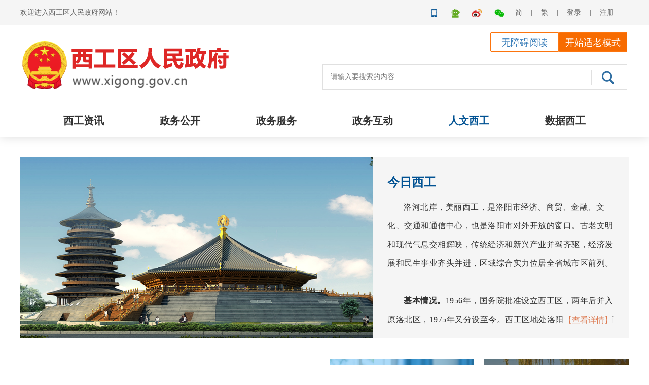

--- FILE ---
content_type: text/html
request_url: http://www.xigong.gov.cn/html/1/2/226/index.html
body_size: 64719
content:
<!DOCTYPE html>
<html lang="en">
	<head>
		<meta charset="UTF-8">
<meta name="viewport" content="width=device-width, initial-scale=1.0">
<meta http-equiv="X-UA-Compatible" content="ie=edge">
<meta name="keywords" content="西工区人民政府门户网站  西工区人民政府网 "/>
<meta name="description" content="西工资讯  政务公开  社会服务  政务互动  人文西工"/>		<title>人文西工</title>
		<link rel="stylesheet" href="/templets/1/xigong/css/bootstrap.css">
		<link rel="stylesheet" href="/templets/1/xigong/css/bootstrap-theme.css">
		<link rel="stylesheet" href="/templets/1/xigong/css/rwxg.css">
<link rel="stylesheet" href="/templets/1/xigong/css/base.css">
<link rel="stylesheet" href="/templets/1/xigong/css/header.css">
<link rel="stylesheet" href="/templets/1/xigong/css/footer.css">
<link rel="stylesheet" href="/templets/1/xigong/css/forTheOld.css"><meta name="SiteName" content="西工区人民政府网">
<meta name="SiteDomain" content="www.xigong.gov.cn">
<meta name="SiteIDCode" content="4103030007">
<meta name="ColumnKeywords" content="西工区人民政府门户网站  西工区人民政府网 " />
<meta name="ColumnDescription" content="西工资讯  政务公开  社会服务  政务互动  人文西工" />
<meta name="ColumnType" content="人文西工" />
<link rel="Shortcut Icon" href="/upload/article/image/723a59bae74c4dcdb0585001b3972497.png"  type="image/x-icon"/>
<!--[if !IE]><!--> <script src="/templets/1/xigong/js/jquery-3.6.0.min.js"></script>   <!--<![endif]-->
<!--加载meta IE兼容文件-->
<!--[if IE 8]>	
 <script src="/templets/1/xigong/js/jquery-3.6.0.min.js"></script> 
<![endif]-->
<!--[if IE 9]>
 <script src="/templets/1/xigong/js/jquery-3.6.0.min.js"></script>
 <![endif]-->
 <!-- 兼容ie8 跨域等问题 -->
 <!--[if IE 8]>	
 <script src="/templets/1/xigong/js/jquery.xdomainrequest.min.js"></script>
<![endif]-->
<!--[if IE 9]>
 <script src="/templets/1/xigong/js/jquery.xdomainrequest.min.js"></script>
<![endif]-->
<!--未授权<script id="rrbayJs" src="/canyou/js/wza.min.js" referrerpolicy="origin" ></script>-->
<script id="rrbayJs" src="//wza.rrbay.com/js/wza.min.js?626a56afb6508a06e429f82f"  referrerpolicy="origin" type="text/javascript"></script>
<script src="/templets/1/xigong/js/Compatibility.ie8.cosole.js"></script>
 <link rel="stylesheet" href="/templets/1/xigong/css/idangerous.swiper.css">
 <script src="/templets/1/xigong/js/idangerous.swiper.min.js"></script>
<script src="/templets/1/xigong/js/bootstrap.js"></script>	</head>

	<body>
		<div class="main">
			<!--头部开始 -->
<script src="/templets/1/xigong/js/language.js"></script>
<script type="text/javascript" src="/templets/1/xigong/js/qrcode.min.js"></script>
<div class="head">
	<div class="head_content">
		<div class="container">
			<div class="row" style="line-height: 50px;">
				<div class="welcome_message">欢迎进入西工区人民政府网站！</div>
				<div class="pull-right">
					<div style="position: relative;" class="pull-left">
						<a href="javascript:;" style="margin-right: 24px">
							<img class="sjlj" src="/templets/1/xigong/img/app-bg.png" alt="">
						</a>
						<span id="qrcode" style="display: none;position: absolute;top: 45px;left: -40px;z-index: 1;border: 2px solid rgb(255, 255, 255);width: 94px;box-shadow: rgba(0, 0, 0, 0.2) 0px 0px 2px 0px;"></span>
						<a href="https://t.ly.gov.cn/ghwd/znwd/index.html" style="margin-right: 19px" target="_Blank">
							<img src="/templets/1/xigong/img/Intelligence.png" alt="">
						</a>
						<a href="https://weibo.com/u/2620418815" style="margin-right: 19px" target="_Blank">
							<img src="/templets/1/xigong/img/blog-bg.png" alt="">
						</a>
						<a style="margin-right: 19px;" class="weixin" href="/html/1//2/150/270/index.html">
							<img src="/templets/1/xigong/img/weChat_img.png" alt="">
						</a>
					</div>
					<div  class="pull-left" style="margin-right: 29px">
						<ul class="list-unstyled">
							<li><a  href="javascript:;" onclick="zh_tran('s');">简</a><span style="margin: 17px;">|</span><a href="javascript:;"  onclick="zh_tran('t');">繁</a><span style="margin: 17px;">|</span><a class="login" href="https://login.hnzwfw.gov.cn/tacs-uc/login/index?refer=na&backUrl=http://www.xigong.gov.cn/html/1/292/index.html" style="display: inline-block; height: 50px;">登录</a><span style="margin: 17px;">|</span><span class="registrationType"><a class="register" href="javascript:;">注册</a><div><span><a href="https://login.hnzwfw.gov.cn/tacs-uc/naturalMan/register?backUrl=http://www.xigong.gov.cn/html/1/292/index.html">个人注册</a></span><span><a href="https://login.hnzwfw.gov.cn/tacs-uc/corp/register?backUrl=http://www.xigong.gov.cn/html/1/292/index.html">法人注册</a></span></div></span></li>
						</ul>
					</div>
				  <div class="pull-left search_button"></div>
				</div>
			</div>
		</div>
	</div>
	<div>
		<div  class="container">
			<a class="logo_imges_show" style="display: none;" href="/html/1/index.html">
				<img src="/upload/article/image/723a59bae74c4dcdb0585001b3972497.png"/>
			</a>
			<div class="row">
				<div style="line-height: 153px;" class="pull-left">
					<a href="/html/1/index.html"><img src="/templets/1/xigong/img/logo.png" alt=""></a>
				</div>
				<div class="xigong-waz">
					<a id="wzayd" title="网站信息无障碍工具条" href="javascript:;" class="wzayd barrier" accesskey="g">无障碍阅读</a> 
					<div class="oldModeButton"><a href="javascript:void(0);">进入适老模式</a></div>
				</div>
				<div class="search_box">
					<input placeholder="请输入要搜索的内容" type="text">
					<span onclick="theHeadSearch()"></span> 
				</div>
			</div>
			<div class="navigation">
				<ul  style="font-size: 0px;font-weight: 600;" class="list-unstyled list-inline head_nav">
					<li class="blue_mark"><a href="/html/1/2/150/index.html">西工资讯</a></li>
					<li><a href="/html/1/2/158/index.html">政务公开</a></li>
					<li><a id="hnzwfw2021" href="https://www.hnzwfw.gov.cn/410300000000?region=410300000000" target="_blank">政务服务</a></li>
					<li><a href="/html/1/2/223/index.html">政务互动</a></li>
					<li><a href="/html/1/2/226/index.html">人文西工</a></li>
					<li><a href="/html/1/2/158/159/162/291/index.html" target="_blank">数据西工</a></li>
				</ul>
			</div>
		</div>
	</div>
</div>
<script type="text/javascript">
    var ymdz = window.location.href
    var ym = ymdz.split('/')
    var yms = ym[ym.length-2]
	if(yms == 1 || yms == 2 || yms == 150){
		$(".head_nav li").removeClass("blue_mark")
		$(".head_nav li").eq(0).addClass("blue_mark")
	}
	if(yms == 158){
		$(".head_nav li").removeClass("blue_mark")
		$(".head_nav li").eq(1).addClass("blue_mark")
	}
	if(yms == 223){
		$(".head_nav li").removeClass("blue_mark")
		$(".head_nav li").eq(3).addClass("blue_mark")
	}
	if(yms == 226){
		$(".head_nav li").removeClass("blue_mark")
		$(".head_nav li").eq(4).addClass("blue_mark")
	}
    //初始化存放二维码的div
    var qrcode = new QRCode(document.getElementById("qrcode"), {
		width : 90,
		height : 90,
	});
	//window.location.href获取到URL
	qrcode.makeCode("http://www.xigong.gov.cn");
	$(".sjlj").hover(function(){
		$("#qrcode").css("display","block")
	},function(){
		$("#qrcode").css("display","none")
	});
	// $(".app").hover(function(){
	// 		$(".app span").css("display","block")
	// },function(){
	// 		$(".app span").css("display","none")
	// });
	// $(".weixin").hover(function(){
	// 		$(".weixin span").css("display","block")
	// },function(){
	// 		$(".weixin span").css("display","none")
	// });
</script>			<!--头部结束-->
			<!--内容开始-->
			<div class="centered_width content">
				<div class="xgjj">
					<div class="xgjjtp"><img src="/templets/1/xigong/img/rwxg_jrxg_img.png"/></div>
					<div class="xgjjnr">
						<ul class="list-unstyled">
							<li><span>今日西工</span></li>
							<li><i><p><span style="font-family: 黑体; color: black; font-size: 14pt"></span></p><p style="text-indent: 2em;">洛河北岸，美丽西工，是洛阳市经济、商贸、金融、文化、交通和通信中心，也是洛阳市对外开放的窗口。古老文明和现代气息交相辉映，传统经济和新兴产业并驾齐驱，经济发展和民生事业齐头并进，区域综合实力位居全省城市区前列。</p><p style="text-align: center;"><img src="/upload/1/editor/1568790764921.jpg" title="1568790764921.jpg" alt="1568790764921.jpg" style="width: 600px; height: 236px;" width="600" vspace="0" height="236" border="0"/></p><p><br/></p><p><span style="font-family: 黑体; color: black; font-size: 14pt"></span></p><p style="text-indent: 2em;"><strong>基本情况。</strong>1956年，国务院批准设立西工区，两年后并入原洛北区，1975年又分设至今。西工区地处洛阳市中心，总面积55.95平方公里，常住人口36.9万人，城镇化率96.8%，现辖省级经济开发区—洛阳西工经济技术开发区、洛阳火车站地区管理处和9个街道办事处、67个社区，是全市商贸、消费、金融、交通中心，服务业、先进制造业、科技创新、军民融合的重要基地和对外开放的重要窗口。</p><p style="text-indent: 2em;"><br/></p><p style="text-indent: 2em;"><strong>西工，文化底蕴历史悠久。</strong>古今兴废看洛阳，六朝历史读西工。先后有东周、隋、唐等6个朝代30位帝王在西工建都，全国五大都城遗址中的东周王城和隋唐洛阳城遗址坐落于此。王城公园、天子驾六周文化浑厚古朴，九洲池、上阳宫隋唐文化繁荣富丽，西工地近代文化别具风情。</p><p style="text-align: center;"><span style="font-family: 黑体, SimHei;"><img src="/upload/1/editor/1568791593767.jpg" title="1568791593767.jpg" alt="1568791593767.jpg" style="width: 600px; height: 356px;" width="600" vspace="0" height="356" border="0"/></span></p><p style="text-align: center;"><span style="font-family: 黑体, SimHei;">隋唐九洲池<br/></span></p><p style="text-align: center;"><span style="font-family: 黑体, SimHei;"><br/></span></p><p style="text-align: center;"><span style="font-family: 黑体, SimHei;"><img src="/upload/1/editor/1618210545152.jpg" title="1618210545152.jpg" alt="1618210545152.jpg" style="width: 600px; height: 319px;" width="600" vspace="0" height="319" border="0"/></span></p><p style="text-align: center;"><span style="font-family: 黑体, SimHei;">应天门遗址<br/></span></p><p><span style="font-family: 黑体, SimHei;"><br/></span></p><p style="text-indent: 2em;"><strong style="text-align: left; text-indent: 2em;">西工，环境优美宜居宜业。</strong><span style="text-align: left; text-indent: 2em;">西工山水相依，</span>洛河、涧河等6条水系穿境而过，学校、医院、城市书房、广场、游园、乐道星罗棋布，三河三渠水清岸绿，宜居西工魅力彰显。城市提质“两建设、三改造”接续实施，553个老旧小区改造提升，惠及居民30万人，百余条道路焕然一新，交通路网内畅外联，塑造时尚活力现代的城市气质。智慧教育先行先试，养老服务惠民利民，15分钟“医疗圈”“阅读圈”“休闲圈”“健身圈”打造高品质幸福西工。民生保障体系日益完善，社会大局和谐稳定。</p><p style="text-align: left; text-indent: 2em;"><span style="text-align: left; text-indent: 2em;"></span><br/></p><p style="text-align: center;"><img src="/upload/1/editor/1568791388691.jpg" title="1568791388691.jpg" alt="1568791388691.jpg" style="width: 600px; height: 350px;" width="600" vspace="0" height="350" border="0"/></p><p style="text-align: center;"><span style="font-family: 黑体, SimHei;">王城公园</span><br/></p><p><span style="font-family: 黑体, SimHei;"><br/></span></p><p style="text-align: center;"><span style="font-family: 黑体, SimHei;"><img src="/upload/1/editor/1568791783625.jpg" title="1568791783625.jpg" alt="1568791783625.jpg" style="width: 600px; height: 401px;" width="600" vspace="0" height="401" border="0"/></span></p><p style="text-align: center;"><span style="font-family: 黑体, SimHei;">洛浦公园<br/></span></p><p style="text-align: center;"><span style="font-family: 黑体, SimHei;"><br/></span></p><p style="text-align: center;"><img src="/upload/1/editor/1568793364864.jpg" title="1568793364864.jpg" alt="1568793364864.jpg" style="font-family: 黑体, SimHei; width: 600px; height: 1067px;" width="600" vspace="0" height="1067" border="0"/><br/></p><p style="text-align: center;"><span style="font-family: 黑体, SimHei;">周王城广场</span><br/></p><p style="text-indent: 2em;"><strong><br/></strong></p><p style="text-indent: 2em;"><span style="font-family: 黑体; font-size: 14pt"></span><strong>西工，区位优势得天独厚。</strong>洛阳机场、火车站、长途汽车站分布辖区，陇海铁路和环城高速穿境而过，地铁1号、2号线在辖区交汇，王城大道、嘉豫门大街等主次干道纵横交织，多式联运物流枢纽中心加快打造。各类市政设施和综合服务功能齐备。郑洛新自创区洛阳片区辐射区、省专利导航产业发展实验区、省品牌消费集聚区、跨境电商综试区、沟域经济示范区等重要平台优势叠加。</p><p style="text-indent: 2em;"><span style="font-family: 宋体; font-size: 14pt"></span><br/></p><p style="text-align: center;"><img src="/upload/1/editor/1618209971607.jpg" title="1618209971607.jpg" alt="1618209971607.jpg" style="width: 600px; height: 414px;" width="600" vspace="0" height="414" border="0"/></p><p style="text-align: center;"><span style="font-family: 黑体, SimHei;">王城大道九都路立交</span><br/></p><p><span style="font-family: 黑体, SimHei;"><br/></span></p><p style="text-align: center;"><span style="font-family: 宋体; font-size: 14pt"><img alt="" src="/u/cms/www/201804/18104358om32.jpg" width="600" height="365" align="absMiddle"/></span></p><p style="text-indent: 2em;"><span style="font-family: 黑体; font-size: 14pt"></span><span style="font-family: 宋体; font-size: 14pt"></span></p><p style="text-align: center;"><span style="font-family: 黑体, SimHei;">洛阳火车站</span><br/></p><p><br/></p><p style="text-indent: 2em;"><strong style="text-indent: 2em;">西工，商务中心繁华兴盛。</strong>生产总值、社会消费品零售总额、居民人均可支配收入连续多年领跑全市，主要经济指标稳居全市第一方阵。商务中心区地位不断强化，“一区、两带、七圈、七街”服务业发展格局日臻完善，拥有王府井、万达、丹尼斯大卫天地等大型购物中心、商业综合体36家，3家省级品牌消费集聚区累计引进知名品牌600余个，各大商圈客流如织，特色文旅商业街区时尚活力，电子商务、直播经济等新业态蓬勃发展，“商务强区”优势巩固。</p><p style="text-indent: 2em;"><span style="font-family: 宋体; font-size: 14pt"></span></p><p style="text-align: center;"><img src="/upload/1/editor/1618210079246.jpg" title="1618210079246.jpg" alt="1618210079246.jpg" style="width: 600px; height: 400px;" width="600" vspace="0" height="400" border="0"/></p><p><span style="font-family: 黑体; font-size: 14pt"></span></p><p style="text-align: center;"><span style="font-family: 黑体, SimHei;">王府井商圈</span><br/></p><p><span style="font-family: 黑体, SimHei;"><br/></span></p><p style="text-align: center;"><span style="font-family: 黑体, SimHei;"><img src="/upload/1/editor/1568791962901.jpg" title="1568791962901.jpg" alt="1568791962901.jpg" style="width: 600px; height: 241px;" width="600" vspace="0" height="241" border="0"/></span></p><p style="text-align: center;"><span style="font-family: 黑体, SimHei;">新都汇商圈</span><br/></p><p style="text-indent: 2em;"><strong><br/></strong></p><p style="text-indent: 2em;"><strong>西工，现代工业蓬勃发展。</strong>智能装备、生物制造、数字经济、现代物流等“风口”产业集群集聚，现代产业体系加快构建，一拖、中收、华荣、正大等重点企业转型升级、持续壮大。西工经济技术开发区荣膺全省第一批先进制造业与现代服务业融合发展省级试点，获评河南最具活力开发区、省专利导航服务基地，“工业强区”动能集聚。</p><p style="text-align: center;"><img src="/upload/1/editor/1555472517347.jpg" title="1555472517347.jpg" alt="1555472517347.jpg" style="width: 600px; height: 405px;" width="600" vspace="0" height="405" border="0"/></p><p style="text-align: center;"><span style="font-family: 黑体, SimHei;">洛阳一拖</span><br/></p><p style="text-align: center;"><br/></p><p style="text-indent: 2em;"><strong>西工，文旅产业协同发展。</strong><span style="text-indent: 2em;">“历史文化游、红山生态游、都市商务游”三大板块叫响洛阳文旅品牌。洛阳周王城天子驾六博物馆、上阳宫文化园坐落于辖区，西工兵营入选第四批中国20世纪建筑遗产名录，隋唐洛阳城国家遗址公园获评国家4A级景区和“河南省夜间文旅消费集聚区”，应天门成为“历史文化游”新晋“打卡地”。洛阳“音乐之城文化工程—国风计划”落户西工，西工小街特色文旅商业街区“百家姓”华灯点亮，汉屯路特色文旅商业街区古今辉映、美轮美奂，辖区高品质商务酒店、文旅产品体验店、品牌餐饮连锁店等服务业态完善，不断丰富“都市商务游”新体验。红山西部开发提质加速，洛阳红山樱桃文化节、洛阳首届乡村文化旅游节等文旅活动成功举办，樱桃沟休闲观光园区获评“河南省特色休闲观光园区”，金水河生态湿地公园、金水河植物园等景点，为“红山生态游”再添“新坐标”。</span></p><p style="white-space: normal; text-align: center;"><img src="/upload/1/editor/1618210501781.jpg" title="1618210501781.jpg" alt="1618210501781.jpg" style="width: 600px; height: 400px;" width="600" vspace="0" height="400" border="0"/></p><p style="white-space: normal; text-align: center;"><span style="font-family: 黑体, SimHei;">周王城天子驾六博物馆</span></p><p style="white-space: normal; text-align: center;"><br/></p><p style="white-space: normal; text-align: center;"><img src="http://www.xigong.gov.cn/upload/1/editor/1568791294726.jpg" title="1568791294726.jpg" alt="1568791294726.jpg" style="width: 600px; height: 359px;" width="600" vspace="0" height="359" border="0"/><br/></p><p style="white-space: normal; text-align: center;"><span style="font-family: 黑体, SimHei;">上阳宫文化产业园</span></p><p style="white-space: normal; text-align: center;"><br/></p><p style="white-space: normal; text-align: center;"><span style="font-family: 黑体, SimHei;"><img src="http://www.xigong.gov.cn/upload/1/editor/1568793577839.jpg" title="1568793577839.jpg" alt="1568793577839.jpg" style="width: 600px; height: 399px;" width="600" vspace="0" height="399" border="0"/></span></p><p style="white-space: normal; text-align: center;"><span style="font-family: 黑体, SimHei;">红山西部生态旅游度假区</span></p><p style="white-space: normal; text-align: center;"><span style="font-family: 黑体, SimHei;"><br/></span></p><p style="white-space: normal; text-align: center;"><img src="/upload/1/editor/1618210785963.jpg" title="1618210785963.jpg" alt="1618210785963.jpg" style="width: 600px; height: 429px;" width="600" vspace="0" height="429" border="0"/></p><p style="text-indent: 2em;"><span style="text-indent: 2em;"></span></p><p style="text-align: center;"><span style="font-family: 黑体, SimHei;">西工小街</span><br/></p><p><br/></p><p style="text-indent: 2em;"><strong>西工，创新活力持续迸发。</strong>创新引领“1272”工作举措深入实施，拥有空空导弹研究院、航空工业光电所、黎明化工院等央企科研院所和一批国家级重点实验室、企业技术中心等，现有国家高新技术企业130家、国家科技型中小企业406家、市级以上创新平台278个。洛阳智能科技产业园、西工硅巷、生物医药产业园、凤凰谷产业园等创新载体筑巢引凤、加速成长，华为、寒武纪、中科人工智能、大鱼视觉、京师睿道、中科医云等创新引领性企业云集，中国科学院计算所、中国科学院自动化所、中国科学院天津工业生物所、北师大、天津大学等创新人才团队汇聚，创新主体、创新平台、高层次人才数量均居全市前列。</p><p style="text-indent: 2em;"><span style="text-indent: 2em;">一个充满活力、朝气蓬勃的西工区，正在以强劲的态势和开放的胸襟，期待携手四海宾朋共建更加美好的明天！</span><br/></p><p style="text-indent: 2em;"><span style="font-family: 宋体; font-size: 14pt"></span><br/></p><p><br/></p></i></li>
							<a href="/html/1/2/226/227/index.html">【查看详情】</a>
						</ul>
					</div>
				</div>
				<div class="popular_artlist">
					<div class="artlist_list">
						<div class="switch_the_article">
							<ul class="list-unstyled list-inline">
								<li class="pitch_on"><a href="/html/1/2/226/228/index.html">西工名片</a></li>
								<li><a href="/html/1/2/226/229/index.html">西工荣誉</a></li>
								<li><a href="/html/1/2/226/230/index.html">友好交流</a></li>
							</ul>
						</div>
						<div class="switch_article_content">
							<ul class="list-unstyled switch_the_article_content">
											<li>
												<p><a href="http://www.xigong.gov.cn/html/1//2/226/228/30977.html"
														title="西工兵营入选中国20世纪建筑遗产名录 ">· 西工兵营入选中国20世纪建筑遗产名录 </a></p>
												<span>12-27</span>
											</li>
											<li>
												<p><a href="http://www.xigong.gov.cn/html/1//2/226/228/13410.html"
														title="隋唐九洲池">· 隋唐九洲池</a></p>
												<span>04-17</span>
											</li>
											<li>
												<p><a href="http://www.xigong.gov.cn/html/1//2/226/228/30237.html"
														title="应天门遗址">· 应天门遗址</a></p>
												<span>04-15</span>
											</li>
											<li>
												<p><a href="http://www.xigong.gov.cn/html/1//2/226/228/30236.html"
														title="周王城广场">· 周王城广场</a></p>
												<span>04-15</span>
											</li>
											<li>
												<p><a href="http://www.xigong.gov.cn/html/1//2/226/228/13409.html"
														title="上阳宫">· 上阳宫</a></p>
												<span>03-31</span>
											</li>
											<li>
												<p><a href="http://www.xigong.gov.cn/html/1//2/226/228/13261.html"
														title="西工兵营">· 西工兵营</a></p>
												<span>02-16</span>
											</li>
											<li>
												<p><a href="http://www.xigong.gov.cn/html/1//2/226/228/3805.html"
														title="天子驾六博物馆">· 天子驾六博物馆</a></p>
												<span>03-05</span>
											</li>
							</ul>
							<ul class="list-unstyled switch_the_article_content" style="display: none;">
											<li>
												<p><a href="http://www.xigong.gov.cn/html/1//2/226/229/35871.html"
														title="西工教育成果成功入选第六届中国教育创新成果公益博览会">· 西工教育成果成功入选第六届中国教育创新成果公益博览会</a></p>
												<span>11-29</span>
											</li>
											<li>
												<p><a href="http://www.xigong.gov.cn/html/1//2/226/229/35256.html"
														title="名单公布！西工区这些集体和个人获省级表彰">· 名单公布！西工区这些集体和个人获省级表彰</a></p>
												<span>05-04</span>
											</li>
											<li>
												<p><a href="http://www.xigong.gov.cn/html/1//2/226/229/35257.html"
														title="西工区8个社区喜获河南省“规范化社区”荣誉称号">· 西工区8个社区喜获河南省“规范化社区”荣誉称号</a></p>
												<span>03-23</span>
											</li>
											<li>
												<p><a href="http://www.xigong.gov.cn/html/1//2/226/229/35258.html"
														title="市级荣誉！西工连获表彰">· 市级荣誉！西工连获表彰</a></p>
												<span>03-01</span>
											</li>
											<li>
												<p><a href="http://www.xigong.gov.cn/html/1//2/226/229/35259.html"
														title="再创佳绩！西工区政务服务中心荣获市级表彰">· 再创佳绩！西工区政务服务中心荣获市级表彰</a></p>
												<span>02-20</span>
											</li>
											<li>
												<p><a href="http://www.xigong.gov.cn/html/1//2/226/229/35260.html"
														title="西工这家养老院荣获市级表彰">· 西工这家养老院荣获市级表彰</a></p>
												<span>02-15</span>
											</li>
											<li>
												<p><a href="http://www.xigong.gov.cn/html/1//2/226/229/35261.html"
														title="西工区2家企业获评首批洛阳市工业设计中心">· 西工区2家企业获评首批洛阳市工业设计中心</a></p>
												<span>11-27</span>
											</li>
							</ul>
							<ul class="list-unstyled switch_the_article_content" style="display: none;">
											<li>
												<p><a href="http://www.xigong.gov.cn/html/1//2/226/230/36502.html"
														title="平顶山市卫东区到西工区交流国家慢性病综合防控示范区建设工作">· 平顶山市卫东区到西工区交流国家慢性病综合防控示范区建设工作</a></p>
												<span>03-29</span>
											</li>
											<li>
												<p><a href="http://www.xigong.gov.cn/html/1//2/226/230/35888.html"
														title="驻宜市人大代表到西工区开展异地视察">· 驻宜市人大代表到西工区开展异地视察</a></p>
												<span>11-01</span>
											</li>
											<li>
												<p><a href="http://www.xigong.gov.cn/html/1//2/226/230/35887.html"
														title="哈密市人大莅临西工区调研">· 哈密市人大莅临西工区调研</a></p>
												<span>07-27</span>
											</li>
											<li>
												<p><a href="http://www.xigong.gov.cn/html/1//2/226/230/35236.html"
														title="洛宁县党政考察团到西工区调研">· 洛宁县党政考察团到西工区调研</a></p>
												<span>05-19</span>
											</li>
											<li>
												<p><a href="http://www.xigong.gov.cn/html/1//2/226/230/35255.html"
														title="珠海市香洲区到西工区调研">· 珠海市香洲区到西工区调研</a></p>
												<span>03-09</span>
											</li>
											<li>
												<p><a href="http://www.xigong.gov.cn/html/1//2/226/230/34151.html"
														title="周口市川汇区到我区学习考察">· 周口市川汇区到我区学习考察</a></p>
												<span>10-29</span>
											</li>
											<li>
												<p><a href="http://www.xigong.gov.cn/html/1//2/226/230/30848.html"
														title="我区到郑州二七区考察老旧小区改造">· 我区到郑州二七区考察老旧小区改造</a></p>
												<span>11-07</span>
											</li>
							</ul>
						</div>
					</div>
					<div class="tpbk">
						<div class="block_multiple">
							<a href="/html/1/2/226/232/index.html"><img src="/templets/1/xigong/img/rwxg_xzqy_img.png"/></a>
							<a href="/html/1/2/226/233/index.html"><img src="/templets/1/xigong/img/rwxg_zrdl_img.png"/></a>
						</div>
						<div class="block_single">
							<a href="/html/1/2/226/231/index.html"><img src="/templets/1/xigong/img/rwxg_lsyg_img.png"/></a>
						</div>
					</div>
				</div>
				<div class="xgdsj">
					<div>
						<ul class="list-unstyled">
							<li>
								<i></i>
								<a href="/html/1/2/226/234/32245.html">
									<span>2020</span>
								</a>
							</li>
							<li>
								<i></i>
								<a href="/html/1/2/226/234/30998.html">
									<span>2019</span>
								</a>
							</li>
							<li>
								<i></i>
								<a href="/html/1/2/226/234/29976.html">
									<span>2018</span>
								</a>
							</li>
							<li>
								<i></i>
								<a href="/html/1/2/226/234/14563.html">
									<span>2017</span>
								</a>
							</li> 
							<li>
								<i></i>
								<a href="/html/1/2/226/234/13131.html">
									<span>2016</span>
								</a>
							</li>
							<li>
								<i></i>
								<a href="/html/1/2/226/234/11790.html">
									<span>2015</span>
								</a>
							</li>
						</ul>
					</div>
				</div>
			</div>
			<script>
				let li_index = 0
				let staLi = $(".artlist_list .switch_the_article li")
				let stacLi = null
				staLi.parent().parent().next().children().css('display', 'none');
				staLi.parent().parent().next().children().eq(0).css('display', 'block');
				staLi.hover(function(event) {
					staLi.removeClass("pitch_on");
					$(this).addClass("pitch_on");
					li_index = $(this).index()
					stacLi = $(this).parent().parent().next().children()
					stacLi.css('display', 'none');
					stacLi.eq(li_index).css('display', 'block');
				}, function(event) {});
				
				// 西工大事记
				$(".xgdsj .list-unstyled li a").hover(function(event) {
					let value = $(this).find('span').text() + ''
					let a_index = 0
					switch(value) {
						case '2020': a_index = 0; break;
						case '2019': a_index = 1; break;
						case '2018': a_index = 2; break;
						case '2017': a_index = 3; break;
						case '2016': a_index = 4; break;
						case '2015': a_index = 5; break;
					}
					$(".xgdsj .list-unstyled li").removeClass("globular_on");
					$(".xgdsj .list-unstyled li").eq(a_index).addClass("globular_on");
				}, function(event) {
					$(".xgdsj .list-unstyled li").removeClass("globular_on");
				});
				
				let htmlText = repalceHtmlToText($('.xgjjnr .list-unstyled i').text())
				$('.xgjjnr .list-unstyled i').attr('title',htmlText)
				function repalceHtmlToText(str) {
					str = str.replace(/<\/?.+?>/g, "");
					str = str.replace(/&nbsp;/g, "");
					// str = str.substring(0,100)
					return str;
				}
			</script>
			<!--内容结束-->
			<!--底部开始-->
<div style="display: none;
position: fixed;
top: 0px;
width: 100%;
height: 50px;
z-index: 10001;
text-align:center;
background: rgba(88, 151, 204, 0.8);
" class="resultsTheBounced">
    <h3 style="margin: 0px auto;
    color: #ffffff;  
font-size: 18px;
line-height: 50px;
"></h3>
</div>
<!--[if lt IE 9]> 
<script src="/templets/1/xigong/js/Compatibility.ie8.cosole.js"></script>
<![endif]-->

<script type="text/javascript">
    //弹出提示效果
    var timeStamp = 0;
    var int = "";
    var opj = function () { };
    //弹框第一个参数为弹出内容,第二个参数弹出信息运行完后运行的函数不穿默认为空
    window.customPopup = function (str, opj) {
        opj = opj || opj;
        $(".resultsTheBounced").css("top", "0px");
        if (int) {
            clearInterval(int);
            int = null;
        }
        if (theHeight) {
            clearInterval(theHeight);
            theHeight = null;
        }
        timeStamp = 0;
        $(".resultsTheBounced h3")[0].innerHTML = str;
        $(".resultsTheBounced").css("display", "block");
        int = self.setTimeout("fadeAway(" + opj + ")", 1500);

    };
    var theHeight = "";
    function fadeAway(opj) {
        // // console.log("a")
        theHeight = setInterval("changeTheTime(" + opj + ")", 50);

    }
    function changeTheTime(opj) {
        timeStamp += 7;
        $(".resultsTheBounced").css("top", "-" + timeStamp + "px");
        if ($(".resultsTheBounced").height() <= timeStamp) {
            // // console.log("时间到")
            if (theHeight) {
                clearInterval(theHeight);
                theHeight = null;
                if (opj != undefined) {
                    opj()
                }

            }
            $(".resultsTheBounced").css("display", "none")

        }
    }
    //公共数据
    var URL = "http://api.xigong.gov.cn";
    var oURL = "http://article.xigong.gov.cn";
    var iURL = ""

    // cookies指定网址
    var url = "xigong.gov.cn";
    //禁言Y是禁言N正常
    var readonly = ""
    //是否实名
    var status = ''
    // 用户登录状态信息等
    var Authorization = "";
    var appKey = "mainSite";
    var message = null;
    //获取cookie数据
    var opjData = {}
    if (document.cookie) {
        //清理缓存数据
        var oCookie = document.cookie
        oCookie = oCookie.split(';')
        // // console.log(oCookie)
        //去除前后空格
        function myTrim(x) {
            return x.replace(/^\s+|\s+$/gm, '');
        }
        for (var i = 0; i < oCookie.length; i++) {
            oCookie[i] = myTrim(oCookie[i])
        }
        for (var i = 0; i < oCookie.length; i++) {
            if (oCookie[i].split('=').length == 2) {
                opjData[oCookie[i].split('=')[0]] = oCookie[i].split('=')[1]
            } else {
                // console.log(oCookie[i].split('=')[0]+"=")
                // console.log(oCookie[i].split(oCookie[i].split('=')[0]+"=")[1])
                opjData[oCookie[i].split('=')[0]] = oCookie[i].split(oCookie[i].split('=')[0] + "=")[1]
            }
        }
    }
    // console.log(opjData)
    //禁言Y是禁言N正常
    readonly = opjData.readonly || "";
    //是否实名
    status = opjData.status || "";
    //获取数据
    message = opjData.key || null;
    //获取页面地址发送请求获取登录token
    if (message == null) {
        var lj = window.location.href
        var ym = lj.split('?')
        //// console.log(ym)
        var yms = ym[ym.length - 1]
        var sj = yms.split('=')
        if (sj[0] == "ticket") {
            var code = sj[ym.length]
            var ticket = sj[ym.length - 1]
            ticket = ticket.split('&')[0]
            // console.log(ticket)
            // var formData = {
            //   "code":code,
            //   "ticket":ticket
            // }
            $.ajax({
                url: URL + '/web/people/checkLoginNoCode?code=' + code + '&ticket=' + ticket,
                type: 'POST',
                // data: JSON.stringify(formData),
                contentType: "application/json; charset=utf-8",
                headers: {
                    "appKey": "mainSite",
                },
                success: function (res) {
                    // console.log(res)
                    // 添加3秒延时后再进行Token判断
                    setTimeout(function () {
                        if (res.token) {
                            document.cookie = "key=" + res.token + ";path=/;domain=" + url + ";";
                            document.cookie = "name=" + res.name + ";path=/;domain=" + url + ";";
                            document.cookie = "peopleId=" + res.peopleId + ";path=/;domain=" + url + ";";
                            document.cookie = "status=" + res.status + ";path=/;domain=" + url + ";";
                            document.cookie = "readonly=" + res.readonly + ";path=/;domain=" + url + ";";
                            acquireCookie(1)
                        } else {
                            window.location.href = 'https://login.hnzwfw.gov.cn/tacs-uc/login/index?refer=na&backUrl=http://www.xigong.gov.cn/html/1/2/63/index.html';
                        }
                        var x = document.cookie;
                        // console.log(x)
                    }, 3000);
                },
                error: function (data) {

                }
            })

        }


    }
    //获取cookie数据
    function acquireCookie(e) {
        // console.log(e)
        var opjData = {}
        if (document.cookie) {
            //清理缓存数据
            var oCookie = document.cookie
            oCookie = oCookie.split(';')
            // // console.log(oCookie)
            //去除前后空格
            function myTrim(x) {
                return x.replace(/^\s+|\s+$/gm, '');
            }
            for (var i = 0; i < oCookie.length; i++) {
                oCookie[i] = myTrim(oCookie[i])
            }
            for (var i = 0; i < oCookie.length; i++) {
                if (oCookie[i].split('=').length == 2) {
                    opjData[oCookie[i].split('=')[0]] = oCookie[i].split('=')[1]
                } else {
                    opjData[oCookie[i].split('=')[0]] = oCookie[i].split(oCookie[i].split('=')[0] + "=")[1]
                }

            }
        }
        // // console.log(opjData)
        //禁言Y是禁言N正常
        readonly = opjData.readonly || "";
        //是否实名
        status = opjData.status || "";
        //获取数据
        message = opjData.key || null;

        if (message != null) {
            //登录
            $(".login").attr('href', '/html/1/292/index.html');
            $(".login").text('用户空间');
            //注册
            $(".register").attr('href', 'javascript:;');
            $(".register").text('退出');
            $(".register").attr('target', '');
            $(".register").attr('onclick', 'exit();');
        }
    }


    if (message != null) {
        //登录
        $(".login").attr('href', '/html/1/292/index.html');
        $(".login").text('用户空间');
        //注册
        $(".register").attr('href', 'javascript:;');
        $(".register").text('退出');
        $(".register").attr('target', '');
        $(".register").attr('onclick', 'exit();');
    }
    // 退出登录
    function exit() {
        //发起请求登出
        $.ajax({
            url: URL + '/people/logout',
            type: 'POST',
            // data: JSON.stringify(formData),
            // contentType: "application/json; charset=utf-8",
            headers: {
                "appKey": "mainSite",
                "Authorization": message,
            },
            success: function (res) {
                // console.log(res)
                // console.log(URL+'/people/logout')
                if (res.value == "退出成功") {
                    cleanUpLoginInformation()
                } else {
                    cleanUpLoginInformation()
                }

            },
            error: function (data) {
                cleanUpLoginInformation()
                // console.log("错误",data)
            }
        })

    }

    // 清理登录信息
    function cleanUpLoginInformation() {
        message = null;
        //登录
        $(".register").removeAttr('onclick');
        $(".login").attr('href', '/html/1//2/359/index.html');
        $(".login").text('登录');
        //注册
        $(".register").text('注册');
        //清理所有cookie
        var cookies = document.cookie.split(";");
        for (var i = 0; i < cookies.length; i++) {
            var cookie = cookies[i];
            var eqPos = cookie.indexOf("=");
            var name = eqPos > -1 ? cookie.substr(0, eqPos) : cookie;
            document.cookie = name + "=;expires=Thu, 01 Jan 1970 00:00:00 GMT; path=/";
        }
        if (cookies.length > 0) {
            for (var i = 0; i < cookies.length; i++) {
                var cookie = cookies[i];
                var eqPos = cookie.indexOf("=");
                var name = eqPos > -1 ? cookie.substr(0, eqPos) : cookie;
                var domain = location.host.substr(location.host.indexOf('.'));
                document.cookie = name + "=;expires=Thu, 01 Jan 1970 00:00:00 GMT; path=/; domain=" + domain;
            }
        }

        window.location.href = "/html/1/"
    }

    // 判断注册给注册换链接
    if ($(".register").text() == '注册') {
        $(".register").attr('href', 'javascript:;');
    }

    //注册分类弹出
    $(".registrationType").hover(function () {
        if ($(".registrationType .register").text() == "注册") {
            $(this).children("div").css('display', 'block');
        }
    }, function () {
        if ($(".registrationType .register").text() == "注册") {
            $(this).children("div").css('display', 'none');
        }
    });


    //账号
    var zh = /^[A-Za-z0-9]{6,}$/;
    //身份证号15位与18位
    //var sfz = /^\d{15}|\d{}18$/;
    var sfz = /(^[1-9]\d{5}(18|19|([23]\d))\d{2}((0[1-9])|(10|11|12))(([0-2][1-9])|10|20|30|31)\d{3}[0-9Xx]$)|(^[1-9]\d{5}\d{2}((0[1-9])|(10|11|12))(([0-2][1-9])|10|20|30|31)\d{2}$)/;
    // 密码以字母开头，长度在6-18之间
    var mm = /^[a-zA-Z]\w{5,17}$/;
    //手机号验证
    var sjh = /^[1][3,4,5,6,7,8,9][0-9]{9}$/;
    //邮箱
    var yx =
        /^(([0-9a-zA-Z]+)|([0-9a-zA-Z]+[_.0-9a-zA-Z-]*[0-9a-zA-Z]+))@([a-zA-Z0-9-]+[.])+([a-zA-Z]{2}|net|NET|com|COM|gov|GOV|mil|MIL|org|ORG|edu|EDU|int|INT)$/;
    //验证码
    var yzm = /^[A-Za-z]{4}/;
    //验证姓名
    var xm = /^(?:[\u4e00-\u9fa5]{2,})(?:.[\u4e00-\u9fa5]+)*$/;
    //验证邮编号码
    var yb = /^[0-9]{6}$/;
    //验证传真
    var cz = /^(\d{3,4}-)?\d{7,8}$/;
    //头部搜索
    function theHeadSearch() {
        let value = $('.search_box input').val() ? $('.search_box input').val() : ""
        window.location.href = "/html/1/2/298/index.html?name=" + value;
    }
    //提示弹框
    //判断是否手机打开
    //if(window.location.href.split('?')[1]!="pc"){
    //function IsPC() {
    //var userAgentInfo = navigator.userAgent;
    //var Agents = ["Android", "iPhone",
    //  "SymbianOS", "Windows Phone",
    //  "iPad", "iPod"
    //];
    //var flag = true;
    //for (var v = 0; v < Agents.length; v++) {
    //  if (userAgentInfo.indexOf(Agents[v]) > 0) {
    //      flag = false;
    //      break;
    //  }
    //}
    //return flag;
    //}
    //if (!IsPC()) {

    //var url=window.location.href;
    //var reg = /html\/1/g;
    //if(reg.test(url)&&window.location.href.split('/m/').length<2){
    //url=url.replace("html/1","html/1/m");
    //window.location = url
    //}else{
    //window.location = "/html/1//m/index.html";
    //}
    //}
    //}


    // 个人信息修改  

    // if($(".login").text()=="用户空间"){
    //   $(".login").css("position","relative")
    //   $(".login").hover(function(){
    //     var oUL = '<ul class="modification"><li><a  href="javascript:;" onclick="changePasswordOpen()">修改密码</a></li><li><a onclick="changeMobilePhoneNumber()" href="javascript:;">更换手机号</a></li></ul>'
    //     $(".login").prepend(oUL)
    //   },function(){
    //      $(".modification").remove()
    //   });
    // }
    //修改密码弹窗
    function changePasswordOpen() {
        var masking = '<div class="masking"></div>'
        var changePassword = '<div class="changePassword changePasswordTheme"><ul><li class="changePassword_top"><h3>修改密码</h3><img onclick="changePasswordPopoverClosed()" src="./img/guanbi.png" alt=""></li><li><span>原密码</span><input name="peopleOldPassword" placeholder="请输入原密码" type="password"></li><li><span>新密码</span><input name="peoplePassword" placeholder="请输入新密码" type="password"></li><li><span>确认密码</span><input name="peoplePassword1" placeholder="确认密码" type="password"></li><li class="verification_code_position"><span>验证码</span><input   name="verifyCode" placeholder="请输入验证码" type="text"><img src="http://api.xigong.gov.cn/suggest/code" onclick="this.src=\'http://api.xigong.gov.cn/suggest/code?\'+\'t=\'+new Date().getTime()" alt=""></li></ul><ul class="confirm_submission"><li class="confirm_to_submit passwordToSubmit">确认</li><i></i><li onclick="changePasswordPopoverClosed()"><a href="javascript:;">取消</a></li></ul></div>'
        $("body").prepend(masking)
        $("body").append(changePassword)
        changePasswordData()
    }
    function changePasswordData() {
        var oData = {}
        //监听元素内值的变化
        $(".changePasswordTheme input").bind('input propertychange', function () {
            // // console.log($(this),$(this)[0].name,$(this)[0].value,$(this).index());
            oData[$(this)[0].name] = $(this)[0].value
        });
        //// console.log(oData)

        $(".passwordToSubmit").on("click", function () {
            //// console.log(1, oData)
            if (oData.peopleOldPassword == "" || oData.peopleOldPassword == null) {
                customPopup("请输入原密码")
                return
            }
            if (oData.peoplePassword == "" || oData.peoplePassword == null) {
                customPopup("请输入新密码")
                return
            }
            if (oData.peoplePassword1 == "" || oData.peoplePassword1 == null) {
                customPopup("请输入确认密码")
                return
            }
            if (oData.peoplePassword1 != oData.peoplePassword) {
                customPopup("两次密码输入不同")
                return
            }
            if (oData.verifyCode == "" || oData.verifyCode == null) {
                customPopup("请输入验证码")
                return
            }

            $.ajax({
                type: "post",
                url: URL + "/web/people/updatePassword?peopleOldPassword=" + oData.peopleOldPassword + "&peoplePassword=" + oData.peoplePassword + "&verifyCode=" + oData.verifyCode,
                // data:myform,
                dataType: 'json', //返回值类型 一般设置为json
                headers: {
                    "appKey": appKey,
                    "Authorization": message,
                },
                // contentType: "application/x-www-form-urlencoded; charset=utf-8",
                processData: false,  // jQuery不要去处理发送的数据
                success: function (res) {
                    //  // console.log(res);
                    alert("修改成功")
                    location.reload()
                }, error: function (res) {
                    // console.log(res);
                    customPopup(res)
                }
            })

        })

    }

    //修改手机号弹窗
    function changeMobilePhoneNumber() {
        var masking = '<div class="masking"></div>'
        var changePassword = '<div class="changePassword change_mobile_phone_number"><ul><li class="changePassword_top"><h3>更换手机号</h3><img onclick="changePasswordPopoverClosed()" src="./img/guanbi.png" alt=""></li><li><span>新手机号</span><input name="peoplePhone" placeholder="请输入新手机号" type="text"></li><li><span>登录密码</span><input name="peoplePassword" placeholder="请输入登录密码" type="text"></li><li class="cell_phone_verification_code"><span>手机验证码</span><input name="photoCode" placeholder="手机验证码" type="text"><a class="verificationphotoCode verification" href="javascript:;">获取验证码</a></li><li class="verification_code_position"><span>验证码</span><input name="verifyCode" placeholder="请输入验证码" type="text"><img src="http://api.xigong.gov.cn/suggest/code" onclick="this.src=\'http://api.xigong.gov.cn/suggest/code?\'+\'t=\'+new Date().getTime()" alt=""></li></ul><ul class="confirm_submission"><li class="confirm_to_submit mobilePhoneNumberSubmission">确认</li><i></i><li onclick="changePasswordPopoverClosed()"><a href="javascript:;">取消</a></li></ul></div>'
        $("body").prepend(masking)
        $("body").append(changePassword)
        changeMobilePhoneNumberData()
    }
    function changeMobilePhoneNumberData() {
        var oData = {}
        //监听元素内值的变化
        $(".change_mobile_phone_number input").bind('input propertychange', function () {
            // // console.log($(this),$(this)[0].name,$(this)[0].value,$(this).index());
            oData[$(this)[0].name] = $(this)[0].value
        });
        //发送验证码
        $("body").on("click", "a.verificationphotoCode", function () {
            if (oData.peoplePhone) {
                $("a.verification").removeClass("verificationphotoCode");
                $("a.verification").text("重新发送(60)")
                $.ajax({
                    type: "post",
                    url: URL + "/verify/sms/code?verifyType=1&mobile=" + oData.peoplePhone,
                    // data:myform,
                    dataType: 'json', //返回值类型 一般设置为json
                    // contentType: "application/x-www-form-urlencoded; charset=utf-8",
                    processData: false,  // jQuery不要去处理发送的数据
                    success: function (res) {
                        // // console.log(res);
                        oData['codeId'] = res;
                        //短信发送后计时
                        var time = 60;
                        if (res) {
                            $("a.verification").removeClass("verificationphotoCode");
                            $("a.verification").text("重新发送(" + time + ")")
                            var int = setInterval(function () {
                                if (time > 1) {
                                    time--
                                    $("a.verification").removeClass("verificationphotoCode");
                                    $("a.verification").text("重新发送(" + time + ")")
                                } else {
                                    clearInterval(int)
                                    $("a.verification").addClass("verificationphotoCode");
                                    $("a.verification").text("发送验证码")
                                }
                            }, 1000)
                        }
                    }, error: function (res) {
                        // // console.log(res);
                        alert(res.responseText)
                        var time = 60;
                        var int = setInterval(function () {
                            if (time > 1) {
                                time--
                                $("a.verification").removeClass("verificationphotoCode");
                                $("a.verification").text("重新发送(" + time + ")")
                            } else {
                                clearInterval(int)
                                $("a.verification").addClass("verificationphotoCode");
                                $("a.verification").text("发送验证码")
                            }
                        }, 1000)
                    }
                })
            } else {
                alert("请核对电话号码")
            }
        });
        //提交数据
        //// console.log(oData)
        $(".mobilePhoneNumberSubmission").on("click", function () {
            //// console.log(1, oData)
            if (oData.peoplePhone == "" || oData.peoplePhone == null) {
                customPopup("请输入新手机号")
                return
            }
            if (oData.peoplePassword == "" || oData.peoplePassword == null) {
                customPopup("请输入登录密码")
                return
            }
            if (oData.photoCode == "" || oData.photoCode == null) {
                customPopup("请输入手机验证码")
                return
            }
            if (oData.verifyCode == "" || oData.verifyCode == null) {
                customPopup("请输入验证码")
                return
            }
            if (oData.codeId == "" || oData.codeId == null) {
                customPopup("请输获取手机验证码")
                return
            }

            $.ajax({
                type: "post",
                url: URL + "/web/people/updatePhone?peoplePhone=" + oData.peoplePhone + "&peoplePassword=" + oData.peoplePassword + "&verifyCode=" + oData.verifyCode + "&codeId=" + oData.codeId + "&photoCode=" + oData.photoCode,
                // data:myform,
                dataType: 'json', //返回值类型 一般设置为json
                headers: {
                    "appKey": appKey,
                    "Authorization": message,
                },
                // contentType: "application/x-www-form-urlencoded; charset=utf-8",
                processData: false,  // jQuery不要去处理发送的数据
                success: function (response, status, res) {
                    // // console.log(res.status);
                    alert("修改成功")
                    location.reload()
                }, error: function (res) {
                    // console.log(res);
                    customPopup(res)
                }
            })
        })

    }

    //修改密码,手机号弹窗关闭
    function changePasswordPopoverClosed() {
        // $(".masking").css("display","none")
        // $(".changePassword").css("display","none")
        $(".masking").remove()
        $(".changePassword").remove()
    }
    // 适老化代码
    $(".oldModeButton a").on("click", function () {
        // console.log($(this).text())
        if ($(this).text() == "开始适老模式") {
            $(this).text("关闭适老模式")
            sessionStorage.setItem("fitTheOldModel", "开始适老模式");
            $("body").addClass("forTheOld")
        } else {
            $(this).text("开始适老模式")
            sessionStorage.setItem("fitTheOldModel", "关闭适老模式");
            $("body").removeClass("forTheOld")
        }
    });

    if (sessionStorage.getItem("fitTheOldModel") && sessionStorage.getItem("fitTheOldModel") == "开始适老模式") {
        $(".oldModeButton a").text("关闭适老模式")
        $("body").addClass("forTheOld")
    } else {
        $(".oldModeButton a").text("开始适老模式")
        $("body").removeClass("forTheOld")
    }
</script>
<div class="bottom">
    <div class="external_link">
        <div class="container">
            <div class="row ">
                <ul class="list-inline list-unstyled">
                    <li class="col-xs-3 text-center"><a target="_blank" href="http://www.gov.cn/">中央人民政府门户网站</a></li>
                    <li class="col-xs-3 text-center"><a target="_blank" href="http://www.henan.gov.cn/">河南省人民政府网站</a>
                    </li>
                    <li class="col-xs-3 text-center"><a target="_blank" href="http://www.ly.gov.cn/">洛阳市人民政府网站</a></li>
                    <li class="col-xs-3 text-center xsqzf"><a>县（区）政府</a><img
                            src="/templets/1/xigong/img/drop-down_btn.png" alt="">
                        <ul style="display: none;" class="list-unstyled">
                            <li><a target="_blank" href="http://www.jxq.gov.cn/">涧西区人民政府</a></li>
                            <li><a target="_blank" href="http://www.xigong.gov.cn/">西工区人民政府</a></li>
                            <li><a target="_blank" href="http://www.lylc.gov.cn/">老城区人民政府</a></li>
                            <li><a target="_blank" href="http://www.chanhe.gov.cn/">瀍河回族区人民政府</a></li>
                            <li><a target="_blank" href="https://www.luolong.gov.cn/">洛龙区人民政府</a></li>
                            <li><a target="_blank" href="http://www.yanshi.gov.cn/">偃师区人民政府</a></li>
                            <li><a target="_blank" href="http://www.xinan.gov.cn/">新安县人民政府</a></li>
                            <li><a target="_blank" href="http://www.yichuan.gov.cn/">伊川县人民政府</a></li>
                            <li><a target="_blank" href="http://www.mengjin.gov.cn/">孟津区人民政府</a></li>
                            <li><a target="_blank" href="http://www.luoning.gov.cn/">洛宁县人民政府</a></li>
                            <li><a target="_blank" href="http://www.ry.gov.cn/">汝阳县人民政府</a></li>
                            <li><a target="_blank" href="http://www.luanchuan.gov.cn/">栾川县人民政府</a></li>
                            <li><a target="_blank" href="http://www.yyzfw.gov.cn/">宜阳县人民政府</a></li>
                            <li><a target="_blank" href="http://www.hnsongxian.gov.cn/">嵩县人民政府</a></li>
                            <li><a target="_blank" href="http://www.lhdz.gov.cn/">洛阳高新技术开发区</a></li>
                            <li><a target="_blank" href="http://www.hnlykfq.gov.cn/">洛阳伊滨经开区</a></li>
                        </ul>
                    </li>
                </ul>
            </div>
        </div>
    </div>
    <script type="text/javascript">
        var vanish;
        $(".szsbm").click(function () {
            $(".szsbm ul").toggle();
            $(".xsqzf ul").css("display", "none");
            $(".szygdw ul").css("display", "none");
        });
        $(".szsbm").mouseout(function () {
            vanish = setTimeout(oVanish, 500);
            function oVanish() {
                $(".szsbm ul").css("display", "none");
            }
        });
        $(".szsbm").mouseover(function () {
            if (vanish) {
                clearTimeout(vanish);
            }
        });
        $(".szygdw").click(function () {
            $(".szygdw ul").toggle();
            $(".xsqzf ul").css("display", "none");
            $(".szsbm ul").css("display", "none");
        });
        $(".szygdw").mouseout(function () {
            vanish = setTimeout(oVanish, 500);
            function oVanish() {
                $(".szygdw ul").css("display", "none");
            }
        });
        $(".szygdw").mouseover(function () {
            if (vanish) {
                clearTimeout(vanish);
            }
        });


        $(".xsqzf").click(function () {
            $(".xsqzf ul").toggle();
            $(".szsbm ul").css("display", "none");
            $(".szygdw ul").css("display", "none");
        });
        $(".xsqzf").mouseout(function () {
            vanish = setTimeout(oVanish, 500);
            function oVanish() {
                $(".xsqzf ul").css("display", "none");
            }
        });
        $(".xsqzf").mouseover(function () {
            if (vanish) {
                clearTimeout(vanish);
            }
        });

        //获取cookie
        var ogetCookie = getCookie("visitCode")

        function getCookie(name) {
            //获取当前所有cookie
            var strCookies = document.cookie;
            //截取变成cookie数组
            var array = strCookies.split('; ');
            //循环每个cookie
            for (var i = 0; i < array.length; i++) {
                //将cookie截取成两部分
                var item = array[i].split("=");
                //判断cookie的name 是否相等
                if (item[0] == name) {
                    return item[1];
                }

            }
            return "";
        }
        // console.log(ogetCookie)
        // 获取访问次数
        if (ogetCookie) {
            getAccessTimes(ogetCookie)
        } else {
            getAccessTimesCookie()
        }
        // 添加访问次数cookie
        function getAccessTimesCookie() {
            var visitCode = generateUUID()
            function generateUUID() {
                var d = new Date().getTime();
                var uuid = 'xxxxxxxx-xxxx-4xxx-yxxx-xxxxxxxxxxxx'.replace(/[xy]/g, function (c) {
                    var r = (d + Math.random() * 16) % 16 | 0;
                    d = Math.floor(d / 16);
                    return (c == 'x' ? r : (r & 0x3 | 0x8)).toString(16);
                });
                return uuid;
            };
            if (visitCode) {
                document.cookie = "visitCode=" + visitCode + ";path=/;domain=" + url + ";";
                // getAccessTimes(visitCode)
            }

        }
        function getAccessTimes(visitCode) {
            $.ajax({
                type: "get",
                url: URL + "/visitHistory/hit?cookie=" + visitCode,
                // data:{"":visitCode},
                dataType: 'json', //返回值类型 一般设置为json

                // contentType: "application/x-www-form-urlencoded; charset=utf-8",
                processData: false,  // jQuery不要去处理发送的数据
                success: function (response, status, res) {

                }, error: function (res) {

                }
            })
        }
    </script>

    <div class="bottom_content container">
        <div class="pull-left">
            <ul class="list-unstyled list-inline">
                <li>
                    <div class="politics">
                        <a target="_blank"
                            href="http://bszs.conac.cn/sitename?method=show&id=09BEA6284F320D1CE053022819AC68D4">
                            <img src="/templets/1/xigong/img/dzjg_logo.png" alt="">
                        </a>
                    </div>
                    <div class="party">
                        <!-- <script id="_jiucuo_" sitecode='4103030007' src='https://zfwzgl.www.gov.cn/exposure/jiucuo.js'></script> -->
                        <a
                            href="https://zfwzgl.www.gov.cn/exposure/jiucuo.html?site_code=4103030007&url=http%3A%2F%2Fwww.xigong.gov.cn%2F">
                            <img src="/templets/1/xigong/img/jiucuo.png" alt="">
                        </a>
                    </div>
                </li>
                <!--				<li><a target="_blank" href=""><img src="/templets/1/xigong/img/footer-4.png" alt=""></a></li>-->
            </ul>
        </div>
        <div class="pull-right">
            <ul class="list-unstyled">
                <li>
                    <ul class="list-unstyled list-inline">
                        <li><a target="_blank" href="/html/1/2/150/259/index.html">关于我们</a><span>|</span></li>
                        <li><a target="_blank" href="/html/1/2/150/260/index.html">免责声明</a><span>|</span></li>
                        <li><a target="_blank" href="/html/1/2/150/261/index.html">网站地图</a></li>
                    </ul>
                </li>
                <p></p>
                <li>
                    <ul class="list-unstyled list-inline">
                        <li>版权所有：西工区人民政府办公室 </li>
                        <li>联系电话：0379-63892829 </li>
                    </ul>
                </li>
                <p></p>
                <li>
                    <ul class="list-unstyled list-inline">
                        <li><a target="_blank" href="http://beian.miit.gov.cn/">豫ICP备11017836号-1 </a></li>
                        <li><img src="/templets/1/xigong/img/guohui.png" alt=""></li>
                        <li><a target="_blank"
                                href="http://www.beian.gov.cn/portal/registerSystemInfo?recordcode=41031102000180">豫公网安备41030302000110号
                            </a></li>
                        <li>网站标识码：4103030007</li>
                    </ul>
                </li>
                <p></p>
                <li>
                    <ul class="list-unstyled list-inline">
                        <li> 建议使用1366*768及以上分辨率，IE8及以上版本浏览器</li>
                    </ul>
                </li>
            </ul>
        </div>
        <div class="prosecution">
            <a href="http://www.12377.cn/" target="_blank" class="img_jbzq"><img
                    src="http://www.xigong.gov.cn/templets/1/xigong/img/jbzq_logo.png"></a>
        </div>
    </div>
</div>
<!-- 百度网站记录 -->
<script>
    var _hmt = _hmt || [];
    (function () {
        var hm = document.createElement("script");
        hm.src = "https://hm.baidu.com/hm.js?3dc9631bfdea1b1510f19ec09162739c";
        var s = document.getElementsByTagName("script")[0];
        s.parentNode.insertBefore(hm, s);
    })();
    // 判断是否http跳转https
    //  var currentPageUrl = window.location.href;
    // // currentPageUrl.split('http://')
    // if(currentPageUrl.split('http://').length > 1){
    //   // console.log('https://' + currentPageUrl.split('http://')[currentPageUrl.split('http://').length - 1],currentPageUrl.split('http://').length)
    //   window.location ='https://' + currentPageUrl.split('http://')[currentPageUrl.split('http://').length - 1]
    // }
</script>
<!-- 政务服务网 -->
<script src="https://www.hnzwfw.gov.cn/service/lib/tyrk/unified_entrance.js" language="JavaScript"></script>			<!--底部结束-->
		</div>
	</body>
</html>


--- FILE ---
content_type: text/css
request_url: http://www.xigong.gov.cn/templets/1/xigong/css/rwxg.css
body_size: 3814
content:
.centered_width {
	width: 1200px;
	margin: 0 auto;
	padding: 40px 0 0;
}
/* 今日西工 */
.xgjj {
	width: 100%;
	font-size: 0;
	height: 358px;
	display: grid;
	display: -ms-grid;
	display: -moz-grid;
	grid-template-columns: 696px 504px;
}
.xgjjtp {
	width: 100%;
	height: 100%;
}
.xgjjnr {
	width: 100%;
	height: 100%;
	background: rgba(245,245,245,1);
}
.xgjjnr .list-unstyled {
	padding: 20px 28px 0;
	position: relative;
}
.xgjjnr .list-unstyled span {
	color: #015293;
	font-size: 24px;
	font-weight: bold;
	line-height: 60px;
	font-family: Source Han Sans CN;
}
.xgjjnr .list-unstyled i {
	height: 265px;
	color: #333333;
	font-size: 16px;
	overflow: hidden;
	line-height: 37px;
	font-style: normal;
	display: -webkit-box;
	-webkit-line-clamp: 7;
	text-overflow: ellipsis;
	font-family: MicrosoftYaHei;
	-webkit-box-orient: vertical;
}
.xgjjnr .list-unstyled i * {
	margin: 0 !important;
	padding: 0 !important;
	color: #333333 !important;
	font-size: 16px !important;
	line-height: 37px !important;
	letter-spacing: 0.5px !important;
}
.xgjjnr .list-unstyled i img {
	display: none;
}
.xgjjnr .list-unstyled a {
	color: #DC784E;
	font-size: 16px;
	position: absolute;
	background: rgba(245,245,245,1);
	bottom: 12px;
	right: 32px;
}
/* 文章列表 */
.popular_artlist {
	width: 100%;
	font-size: 0;
	height: 378px;
	display: grid;
	margin-top: 40px;
	display: -ms-grid;
	display: -moz-grid;
	grid-template-columns: 610px 590px;
}
.artlist_list {
	width: 580px;
	margin-right: 30px;
}
.artlist_list .switch_the_article {
	width: 100%;
}
.artlist_list .switch_the_article ul {
	height: 50px;
	line-height: 50px;
	border-bottom: 1px solid rgba(224,224,224,0.39);
}
.artlist_list .switch_the_article ul li {
	margin-right: 30px;
}
.artlist_list .switch_the_article ul li a {
	color: #333333;
	font-size: 20px;
	font-weight: bold;
	line-height: 50px;
	font-family: Source Han Sans CN;
}
.artlist_list .switch_the_article ul li.pitch_on a {
	color: #015293;
}
.switch_article_content ul li {
	height: 48px;
	font-size: 16px;
	line-height: 48px;
	font-family: Source Han Sans CN;
}
.switch_article_content ul li p {
	width: 72%;
	overflow: hidden;
	white-space: nowrap;
	text-overflow: ellipsis;
	display: inline-block;
	line-height: 48px;
	transition: 0.4s;
	margin: 0;
}
.switch_article_content ul li a {
	color: #333333;
	font-size: 16px;
	cursor: pointer;
}
.switch_article_content ul li span {
	display: inline-block;
	color: #999999;
	float: right;
}
.tpbk {
	width: 100%;
	height: 100%;
}
.tpbk a {
	cursor: pointer;
}
.block_multiple a {
	width: 285px;
	height: 179px;;
	display: inline-block;
	vertical-align: top;
}
.block_multiple a:nth-of-type(1) {
	margin-right: 20px;
}
.block_single {
	margin-top: 20px;
}
.block_single a {
	width: 100%;
	height: 100%;
}
.xgdsj {
	width: 100%;
	height: 154px;
	overflow: hidden;
	margin-top: 40px;
	position: relative;
	background: url('../img/rwxg_xgqdsj_img.png');
	background-repeat: no-repeat;
	background-size: 100% 100%;
}
.xgdsj .list-unstyled {
	font-size: 0;
	height: 50px;
	width: 870px;
	display: block;
	overflow: hidden;
	margin: 85px auto 0;
}
.xgdsj .list-unstyled li {
	width: 145px;
	height: 50px;
	display: inline-block;
	vertical-align: top;
}
.xgdsj .list-unstyled li i {
	width: 145px;
	height: 20px;
	position: absolute;
	background: url('../img/garden_ball_white.png');
	background-repeat: no-repeat;
	background-size: 100% 100%;
}
.xgdsj .list-unstyled li.globular_on i {
	background: url('../img/garden_ball_white_on.png');
	background-repeat: no-repeat;
	background-size: 100% 100%;
}
.xgdsj .list-unstyled li a {
	width: 40px;
	height: 45px;
	display: block;
	margin: 0 auto;
	color: #FFFFFF;
	font-size: 16px;
	line-height: 70px;
	position: relative;
	text-align: center;
	text-decoration: none;
	cursor: pointer;
	z-index: 99;
}







--- FILE ---
content_type: text/css
request_url: http://www.xigong.gov.cn/templets/1/xigong/css/base.css
body_size: 823
content:
a:hover,a:visited,a:active{
	text-decoration: none;
}
button{
    outline:none !important;
}
.switch_the_article_content a:hover{
	transform: translate(-4px,0px);
	color: #015293;
}
.switch_the_article_content p,.switch_the_article_content_1 p{
    transition:  0.4s;
}
.switch_the_article_content p:hover{
    transform: translate(-4px,0px);
}
.switch_the_article_content span{
    color: #999999;
}
.lanse {
    color: #015293 !important;
}
/* 分页样式覆盖 */
.search_pagination li{
    padding: 0px !important;
}
#paging a{
    padding: 0px 12px !important;
    display: inline-block;
    width: 100%;
}
body{
   font-family: "Microsoft YaHei";
}
/*无障碍*/
label {
    margin-bottom: auto !important;
    font-weight: 400 !important;
}
/* 列表导航栏 */
.content .the_standard li a {
    color: #015293;
}


--- FILE ---
content_type: text/css
request_url: http://www.xigong.gov.cn/templets/1/xigong/css/header.css
body_size: 5485
content:
/* top-type */
body {
  font-family: Microsoft YaHei;
}
.main{
 min-width:1200px;
 width: 100%;
 width: expression(document.body.clientWidth <= 1200? "1200px": "auto");
}
ul {
  margin: 0px;
}
h1, h2, h3, h4, h5, h6, .h1, .h2, .h3, .h4, .h5, .h6 {
  margin: 0px;
}
.list-inline li {
  padding: 0px;
}
.list-inline {
  margin: 0px;
}
.head {
  height: 203px;
  background: #FFFFFF;
  box-shadow: 0px 0px 20px 0px #dadada;
  -moz-box-shadow:0px 0px 20px 0px #dadada;
  -webkit-box-shadow:0px 0px 20px 0px #dadada;
  box-shadow:0px 0px 20px 0px #dadada;
}
.list-unstyled a{
  color: #666666;
}
.head_nav a {
  font-size: 20px;
  color: #333333;
  text-decoration: none;
}
.head_content {
  height: 50px;
  background: #f5f5f5;
}
.welcome_message {
  font-size: 14px;
  color: #666666;
  display: inline-block;
}
.head_content .pull-left .list-unstyled {
    font-size: 14px;
    color: #666666;
}
.head_nav li {
  font-family: Microsoft YaHei;
  font-weight: bold;
  width: 105px;
  height: 60px;
  line-height: 60px;
  text-align: center;
}
.blue_mark a {
  color: #015293 !important;
}
.blue_mark{
  position: relative;
}
.blue_mark:before {
  content: "";
  display: inline-block;
  width: 30px;
  height: 3px;
  /* background: #005193; */
  position: absolute;
  top: 59px;
  left: 37px;
}
.container {
  width: 1200px;
}
.search_button button {
  width: 120px;
  height: 36px;
  background: rgba(255, 255, 255, 1);
  border: 1px solid rgba(224, 224, 224, 1);
  border-radius: 18px;
}
.search_button button:hover{
  background: rgba(250, 250, 250, 1);
}
.search_button button:focus{
  outline: 0;
}
/*头部结束*/
/* 新加APP标签 */
.app{
  margin-right: 24px;
}
.app span{
    position: absolute;
  top: 55px;
  left: -48px;
  z-index: 1;
} 
.weixin span{
  position: absolute;
top: 55px;
left: 110px;
z-index: 1;
} 
/* 修改样式 */
.modification{
top: 36px !important;
}
/* 个人注册法人注册样式 */
 .registrationType{
   position: relative;
   display: inline-block;
 }
.registrationType div{
  background: #ffffff;
  position: absolute;
  width: 157px;
  left: -63px;
  top: 39px;
  border: 1px solid #E0E0E0;
  z-index: 1;
  display: none;
  height: 39px;
  line-height: 39px;
}
.registrationType div a:hover{
  color:#015293;
}
.registrationType div span{
  width: 50%;
  text-align: center;
  display: inline-block;
  height: 39px;
  line-height: 39px;
}
/* 适老化按键 */
.oldModeButton{
  display: inline-block;
  margin-left: 20px;
}
.oldModeButton a{
  background: #F76B00;
  color: #fff;
}
/* 适老化与无障碍改版 */
.barrier-free{
  display: inline-block;
  font-size: 0px;
  margin: 25px 0px 25px 500px;
}
.barrier-free a{
  background: #fff;
  color: #F76B00;
  border: 1px solid #FC740D;
  border-radius: 2px 0px 0px 2px;
  display: inline-block;
  vertical-align: top;
  height: 38px;
  line-height: 38px !important;
  text-align: center;
  font-size: 18px;
  letter-spacing: 0.32px;
  width: 135px !important;
}
.head {
  height: 270px;
}
.head .navigation{
  margin-top: 5px;
  text-align: center;
}
.head .search_box{
  margin-left: 169px;
}
.head .search_box a{
  color: #333333;
  font-size: 14px;
}
.head .search_box input{
  height: 50px;
  width: 601px;
  outline:none;
  border:1px #e0e0e0 solid;
}
.head .search_box{
  position: relative;
  display: inline-block;
  font-size: 0px;
}
.head .search_box span{
  cursor: pointer;
  width: 70px;
  position: absolute;
  height: 30px;
  top: 11px;
  left: 530px;
  color: #333333;
  font-size: 14px;
  background-image: url(../img/search4_btn.png);
  background-repeat: no-repeat;
  background-position: 20px 2px;
  border-left: 1px #e0e0e0 solid;
}
.head .search_box input{
  color: #999999;
  font-size: 14px;
  padding-left: 15px;
}
 .oldModeButton{
  margin: 0px;
}
 .oldModeButton a{
  background: #F76B00;
  color: #fff;
}
.head .head_nav li {
  width: 190px;
}
.head .blue_mark:before{
  left: 77px;
}
/* 无障碍隐藏 */
.barrier-free {
    margin: 25px 0px 25px 635px;
}
.barrier-free .barrier {
    display: none;
}
/* 列表头部 */
.header_list {
    height: 246px;
}
.header_list .head_content {
	height: 200px;
	background: #FFFFFF;
}
.header_list .head_content .pull-left,
.header_list .head_content .pull-right {
	height: 200px;
	padding-top: 20px;
}
.header_list .head_content .pull-left img {
    margin-top: 30px;
}
.header_list .head_content .pull-right {
    width: 602px !important;
}
.header_list .head_content .pull-right ul.list-inline li {
	position: relative;
}
.header_list .head_content .pull-right ul.list-inline li:nth-of-type(1) {
	margin: 0 18px;
}
.header_list .head_content .pull-right ul.list-inline li:nth-of-type(3) {
	float: right;
}
.header_list .head_content .barrier-free {
	margin: 25px 0;
	float: right;
}
.header_list .head_content .search_box {
	margin: 0;
}
.header_list .navigation {
    height: 46px;
    background: #015293;
    line-height: 46px;
    font-size: 0px;
	margin: 0;
}
.header_list .navigation .head_nav li {
	height: 46px;
	line-height: 46px;
	font-weight: 400;
}
.header_list .navigation .head_nav li a {
	color: #FFFFFF;
}

/* 适老化与无障碍改版 */
.xigong-waz{
  display: inline-block;
  font-size: 0px;
  margin: 0px 0px 25px 500px;
}
.xigong-waz a{
  border: 1px solid #FC740D;
  border-radius: 2px 0px 0px 2px;
  display: inline-block;
  vertical-align: top;
  height: 38px;
  line-height: 38px !important;
  text-align: center;
  font-size: 18px;
  letter-spacing: 0.32px;
  width: 135px !important;
}

--- FILE ---
content_type: text/css
request_url: http://www.xigong.gov.cn/templets/1/xigong/css/footer.css
body_size: 5188
content:
/*底部开始*/
a{
  text-decoration:none;
}
.bottom{
    margin-top: 60px;
    height: 248px;
    background: #f9f9f9;
    font-size: 0px;
}
.external_link{
    height: 55px;

    border-bottom: 1px #e0e0e0 solid;
    border-top: 1px #e0e0e0 solid;
}
.external_link ul{
    width: 1100px;
    height: 55px;
    margin: 0px auto;
}
.external_link .list-inline>li{
    position: relative;
    top: 17px;
    margin-left: -1px;
    padding: 0px;
    border-left: 1px #e0e0e0 solid;
    border-right: 1px #e0e0e0 solid;

}
.external_link a{
    font-size: 16px;
    color: #333333;
    text-decoration:none;
}
.external_link img{
    position: relative;
    top: -5px;
    left: 16px;
}
.bottom_content{
    width: 1200px;
    margin: 30px auto;
}
.bottom_content .pull-left {
	text-align: center;
	float: none !important;
	display: inline-block;
	vertical-align: top;
}
.bottom_content .pull-left ul li {
	display: grid;
	height: 128px;
	grid-template-columns: 80px 120px;
	align-items: center;
	padding-left: 48px;
}
.bottom_content .pull-right{
	font-size: 14px;
	color: #666666;
	float: none !important;
	display: inline-block;
	margin-left: 60px;
}
.bottom_content .pull-right a{
    color: #666666;
    text-decoration:none;
}
.bottom_content .pull-right img{
    width: 14px;
    height: 16px;
    position: relative;
    top: -1px;
    left: 3px;
}
.bottom_content .pull-right span{
    margin-left: 15px;
    margin-right: 10px;

}
.bottom_content .pull-right p{
    height: 6px;
}
.prosecution {
	height: 128px;
	margin-left: 60px;
	vertical-align: top;
	display: inline-block;
}
.prosecution a {
	display: block;
	cursor: pointer;
	margin-top: 38px;
}
.szsbm{
    cursor:pointer;
    position: relative;
}
.szygdw{
    cursor:pointer;
    position: relative;
}
.xsqzf{
    cursor:pointer;
    position: relative;

}
.xsqzf .list-unstyled ,.szsbm .list-unstyled,.szygdw .list-unstyled{
    position: absolute;
    top: -318px;
    left: 60px;
    width: 234px;
    height: 300px;
    overflow: auto;
    background: #ffffff;
    border: 1px #e0e0e0 solid;
    text-align: left;
    padding-top: 6px;
    z-index: 999;
    border: 1px solid #337ab7;
}
.xsqzf .list-unstyled a,.szsbm .list-unstyled a,.szygdw .list-unstyled a
{
    font-size: 15px !important;
    display: inline-block;
    width: 100%;
}
.szygdw .list-unstyled{
    width: 200px;
    height: 142px;
    position: absolute;
    top: -160px;
    left: -10px;
}
.xsqzf .list-unstyled li,.szsbm .list-unstyled li,.szygdw .list-unstyled li{
    height: auto;
    border: 0px;
    padding-left: 10px;
}
.xsqzf .list-unstyled li:hover,.szsbm .list-unstyled li:hover,.szygdw .list-unstyled li:hover{
    background: #337ab7;
}
.xsqzf .list-unstyled li:hover a,.szsbm .list-unstyled li:hover a,.szygdw .list-unstyled li:hover a{
    color: #ffffff;
}
/* 修改信息 */ 
.modification{
  position: absolute;
  top: 22px;
  left: -54px;
  width: 126px;
  text-align: center;
  z-index: 22;
}
.modification li{
  display: block;
  line-height: 30px;
}
.modification li a:hover{
  color: #015293;
}
/* 蒙版 */
.masking{
  width: 100%;
  height: 100%;
  position: fixed;
  background: rgb(102, 102, 102,0.3);
  z-index: 1;
}
/* 修改信息 */
.changePassword{
  width: 399px;
  height: 483px;
  background: #f9f9f9;
  z-index: 2;
  position: fixed;
  margin:auto;
  left:0;
  right:0;
  top:0;
  bottom:0;
}
.changePassword li{
  position: relative;
} 
.changePassword h3{
  line-height: 68px;
  border-bottom: 1px #DEDEDE solid;
  text-align: center;
}
.changePassword ul{
  list-style: none;
  padding: 0px;
} 

.changePassword_top{

}
.changePassword_top img{
  position: absolute;
  top: 16px;
  left: 350px;
  cursor:pointer;
}
.changePassword li{
  line-height: 78px;
}
.changePassword li span{
  width: 70px;
  display: inline-block;
  text-align: center;
  font-size: 16px;
  color: #333333;
  margin: 0px 19px 0px 50px;
}
.changePassword li input{
  width: 195px;
  background: none;
  outline: none;
  border: none;
  border-bottom: 1px #E0E0E0 solid;
  line-height: 50px;
  font-size: 16px;
  color: #999999;
  padding-left: 10px;
}
.confirm_submission{
  text-align: center;
  margin-top: 30px;
}
.confirm_submission li{
  width: 150px;
  height: 50px;
  line-height: 50px;
  display: inline-block;
  background:rgba(245,245,245,1);
  font-style: 16px;
  color: #999999;
  text-align: center;
  position: relative;
  cursor:pointer;
}
.confirm_submission li a{
  color: #999999;
}
.confirm_submission i{
  width: 30px;
  display: inline-block;
}
.verification_code_position img{
  position: absolute;
  top: 15px;
  left: 270px;
  width: 120px;
}
.confirm_to_submit{
  background: #015293 !important;
  color: #ffffff !important;
}
/* 手机验证码 */
.change_mobile_phone_number li span{
  width: 88px;
}
.cell_phone_verification_code{
  position: relative;
}
.cell_phone_verification_code a{
    position: absolute;
    top: 26px;
    left: 268px;
    width: 84px;
    height: 27px;
    background: #b3b2b2;
    line-height: 27px;
    text-align: center;
    color: #ffffff;
    font-size: 12px;
    cursor:default;
}
.verificationphotoCode{
  background: #015293 !important;
  cursor:pointer !important;
}

--- FILE ---
content_type: text/css
request_url: http://www.xigong.gov.cn/templets/1/xigong/css/forTheOld.css
body_size: 7850
content:
/* 头部 */
.forTheOld .welcome_message,
.forTheOld .head_content .pull-left .list-unstyled,
.forTheOld .head_content .list-inline li {
    font-size: 22px;
}
.forTheOld .head .barrier-free {
    margin: 20px 0;
    float: right;
}
.forTheOld .head .barrier-free a {
    font-size: 28px;
    width: 200px !important;
    line-height: 40px !important;
    height: 45px;
}
/*.forTheOld .head .search_box {
    margin-left: 172px;
}*/
.forTheOld .registrationType div {
    width: 225px;
    left: -93px;
}
.forTheOld .registrationType div span {
    width: 48%;
}
.forTheOld .header_list .head_content .barrier-free {
    margin: 15px 0;
}
.forTheOld .header_list .head_content .barrier-free a {
    font-size: 28px;
    width: 200px !important;
    line-height: 40px !important;
    height: 45px;
}
/* 底部 */
.forTheOld .external_link .list-inline>li {
    top: 10px;
}
.forTheOld .external_link a{
  font-size: 25px;
}
.forTheOld .bottom_content .pull-left ul li {
  padding: 0;
}
.forTheOld .bottom_content .pull-right{
  margin: 0 0 0 22px;
  font-size: 25px !important;
}
/* 首页 */
.forTheOld .head_nav a{
  font-size: 25px;
}
.forTheOld .headline a{
  font-size: 30px;
}
.forTheOld .headline h5 p{
  font-size: 25px !important; 
}
.forTheOld .headline h5 li{
  height: 30px !important;
}
.forTheOld .switch_the_article li{
  font-size: 30px;
}
.forTheOld .switch_the_article_content a{
  font-size: 25px;
}
.forTheOld .information_publication a{
  font-size: 30px;
}
.forTheOld .public_section a{
  font-size: 30px;
}
.forTheOld .public_section_right a{
  font-size: 30px;
}
.forTheOld .fw_left ul li a{
  font-size: 21px;
}
.forTheOld .service {
  padding: 12px 0;
}
.forTheOld .service li {
  margin: 0 25px;
}
.forTheOld .service span{
  font-size: 38px;
}
.forTheOld .xsqzf .list-unstyled a,.forTheOld .szsbm .list-unstyled a,.forTheOld .szygdw .list-unstyled a{
  font-size: 25px !important;
}
.forTheOld .prosecution {
  margin: 0;
  position: relative;
  bottom: 110px;
  left: 8px;
}
.forTheOld .zwgk_artList p a {
  font-size: 25px;
}
.forTheOld .title_list ul li {
    font-size: 22px;
}
.forTheOld .switch_the ul li a {
    font-size: 24px;
}
.forTheOld .the_content ul li p {
    font-size: 22px;
}
/* 政务公开 */
.forTheOld .leadership h5 {
    font-size: 25px;
}
.forTheOld .leadership p {
    font-size: 20px;
}
.forTheOld .content1_left_bottom li {
    margin: 15px 22px 0px 0px;
    font-size: 25px;
    width: 75px;
}
.forTheOld .common_style_header span, .forTheOld .common_style_header h3 {
    font-size: 30px;
}
.forTheOld .content2_left_content p {
    font-size: 25px;
}
.forTheOld .content2_left_content span {
    font-size: 20px;
}
.forTheOld .content2_right_top {
    padding: 6px 15px 15px;
}
.forTheOld .content2_right_top li {
    width: 100%;
    display: block;
}
.forTheOld .content2_right_top li a {
    font-size: 30px;
}
.forTheOld .content2_right_bottom a {
    font-size: 25px;
}
.forTheOld .content2_right_bottom li {
    width: 33.33%;
}
.forTheOld .content2_right_bottom a:nth-of-type(9) li {
    width: 180px;
}
/* 政务互动 */
.forTheOld .select_the_heading_style li a {
    font-size: 30px;
}
.forTheOld .select_the_heading_style {
    height: 68px;
}
.forTheOld .xjxdlb li * {
    font-size: 22px;
}
.forTheOld .xjxdlb li p {
    width: 420px;
}
.forTheOld .xjxdlb li span {
    width: 240px;
}
.forTheOld .topic li, .forTheOld .topic span {
    font-size: 30px;
}
.forTheOld .content3_content_left_list li a {
    font-size: 25px;
}
.forTheOld .content3_content_left_list li p {
    width: 450px;
}
.forTheOld .content3_content_left_list li h5 {
    font-size: 22px;
    margin-left: 50px;
}
.forTheOld .content3_content_left_list li span {
    float: inherit;
    margin-left: 130px;
}
.forTheOld .content4_content h5 {
    font-size: 25px;
    -webkit-line-clamp: 1;
}
.forTheOld .ldftxz span {
    font-size: 22px;
}
/* 人文西工 */
.forTheOld .switch_article_content ul li span {
    font-size: 22px;
}
.forTheOld .artlist_list  .switch_the_article li a {
    font-size: 30px;
}
.forTheOld .xgjjnr .list-unstyled span {
    font-size: 35px;
}
.forTheOld .xgjjnr .list-unstyled i {
    font-size: 25px !important;
}
.forTheOld .xgjjnr .list-unstyled i * {
    font-size: 25px !important;
}
.forTheOld .xgjjnr .list-unstyled a {
    font-size: 25px;
    bottom: 7px;
}
.forTheOld .xgdsj .list-unstyled li a {
    width: 65px;
    font-size: 25px;
}
/* 头部输入框 */
.forTheOld .search_box input{
  font-size: 25px;
}
.forTheOld .search_box_set a{
  font-size: 20px;
}
/* 导航栏 */
.forTheOld .navigation .list-inline a{
  font-size: 30px;
  margin: 0px 21px;
}
.forTheOld .the_standard li{
  font-size: 25px;
}
/* 列表页 */
.forTheOld .artlist_content_left li.span_style {
    font-size: 25px;
}
.forTheOld .artlist_content_left li a {
    font-size: 22px;
}
.forTheOld .artlist_content_list .list-unstyled li,
.forTheOld .artlist_content_list .list-unstyled li p a {
    font-size: 25px;
}
.forTheOld .artlist_content_list li span {
    font-size: 20px;
}
.forTheOld .search_pagination ul li {
    height: 42px;
}
.forTheOld .search_pagination #paging a {
    padding: 5px 12px !important;
}
.forTheOld  #paging_info {
    margin-top: 10px;
    font-size: 25px;
    display: block;
}
.forTheOld #paging_info input {
    height: 1.5em;
}
.forTheOld #paging_info button {
    height: 1.65em;
}
/* 图片新闻 */
.forTheOld .artlist_content_right ul li .list-inline span {
    font-size: 25px;
    top: 187px;
}
/* 内容页 */
.forTheOld .suggestions_content_top h2{
  font-size: 30px;
}
.forTheOld .suggestions_content li p{
  font-size: 25px !important;
}
.forTheOld .suggestions_content_top h5{
  font-size: 25px !important;
}
/* 政府领导 */
.forTheOld .ldzc_nav li.span_style {
    font-size: 22px;
}
.forTheOld .ldzc_nav .list-unstyled li a {
    font-size: 22px;
}
.forTheOld .ldzc_content h3,
.forTheOld .ldzc_content h5{
    font-size: 30px;
}
.forTheOld .ldzc_content h6{
    font-size: 25px;
}
.forTheOld .ldzc_content .grjl * {
    font-size: 30px;
}
/* 政府机构 */
.forTheOld .mailbox_content_right_div{
font-size: 30px;
}
.forTheOld .zfwjlb div{
width:418px;
font-size: 25px;
}

.forTheOld .zfwjlb div:hover{
width:418px;
font-size: 25px !important;
}
.forTheOld .suggestions_content li p{
font-size: 25px !important;
}

/* 政策解读 */
.forTheOld .title1{
font-size: 30px;
}
.forTheOld .title2{
font-size: 25px;
}

.forTheOld .main_ul li a{
font-size: 25px;
}
.forTheOld .main_ul span{
font-size: 20px;
}
/* 依申请公开 */
.forTheOld .sqgk_submit_tz{
	font-size: 30px;
}
.forTheOld .apply_content .title {
	font-size: 30px;
}
.forTheOld .title_shuom{
	font-size: 25px;
}
.forTheOld .apply_content_left .span_style {
    font-size: 25px;
}
.forTheOld .apply_content_left li a {
    font-size: 22px;
}
.forTheOld .apply_illustrate ul li a {
	font-size: 30px;
}
.forTheOld .ysqgk_zy_span {
    font-size: 22px;
    letter-spacing: 0.5px;
    line-height: 36px;
}
.forTheOld .sqgkxz_submit {
	font-size: 30px;
}
.forTheOld .radio_div input,
.forTheOld .sqlx_div input {
    width: 30px;
    height: 30px;
    top: 7px;
}
.forTheOld .radio_div span {
    width: 215px;
    font-size: 25px;
    display: inline-block;
    vertical-align: top;
    overflow: hidden;
    text-overflow: ellipsis;
    white-space: nowrap;
}
.forTheOld .sqlx_div span,
.forTheOld .sqlx_div span {
	font-size: 25px;
}
/* 群众来信 */
.forTheOld .mailbox_content_right{
height: 1300px;
}
.forTheOld .mailbox_content_right span a{
font-size: 30px;
left: 150px;
width: 528px;
height: 60px;
}
/* 答复列表 */

/* 搜索 */
.forTheOld .search_results_content p{
font-size: 25px;
}
.forTheOld .search_results_content h3 a{
font-size: 30px;
}
.forTheOld .smsVerification p {
 padding: 0 !important;
 height: 46px;
 font-size: 22px !important;
 line-height: 46px;
}






--- FILE ---
content_type: application/javascript
request_url: http://www.xigong.gov.cn/templets/1/xigong/js/Compatibility.ie8.cosole.js
body_size: 2193
content:
//解决ie8 ajax不出数据
jQuery.support.cors = true;
//解决ie8 不兼容console方法
window._console = window.console;//将原始console对象缓存
window.console = (function (orgConsole) {
    return {//构造的新console对象
        log: getConsoleFn("log"),
        debug: getConsoleFn("debug"),
        info: getConsoleFn("info"),
        warn: getConsoleFn("warn"),
        exception: getConsoleFn("exception"),
        assert: getConsoleFn("assert"),
        dir: getConsoleFn("dir"),
        dirxml: getConsoleFn("dirxml"),
        trace: getConsoleFn("trace"),
        group: getConsoleFn("group"),
        groupCollapsed: getConsoleFn("groupCollapsed"),
        groupEnd: getConsoleFn("groupEnd"),
        profile: getConsoleFn("profile"),
        profileEnd: getConsoleFn("profileEnd"),
        count: getConsoleFn("count"),
        clear: getConsoleFn("clear"),
        time: getConsoleFn("time"),
        timeEnd: getConsoleFn("timeEnd"),
        timeStamp: getConsoleFn("timeStamp"),
        table: getConsoleFn("table"),
        error: getConsoleFn("error"),
        memory: getConsoleFn("memory"),
        markTimeline: getConsoleFn("markTimeline"),
        timeline: getConsoleFn("timeline"),
        timelineEnd: getConsoleFn("timelineEnd")
    };
    function getConsoleFn(name) {
        return function actionConsole() {
            if (typeof (orgConsole) !== "object") return;
            if (typeof (orgConsole[name]) !== "function") return;//判断原始console对象中是否含有此方法，若没有则直接返回
            return orgConsole[name].apply(orgConsole, Array.prototype.slice.call(arguments));//调用原始函数
        };
    }
}(window._console));
// indexOf IE不兼容问题，在使用indexOf方法前调用
if (!Array.prototype.indexOf)
{
  Array.prototype.indexOf = function(elt /*, from*/)
  {
    var len = this.length >>> 0;


    var from = Number(arguments[1]) || 0;
    from = (from < 0)
         ? Math.ceil(from)
         : Math.floor(from);
    if (from < 0)
      from += len;


    for (; from < len; from++)
    {
      if (from in this &&
          this[from] === elt)
        return from;
    }
    return -1;
  };
}